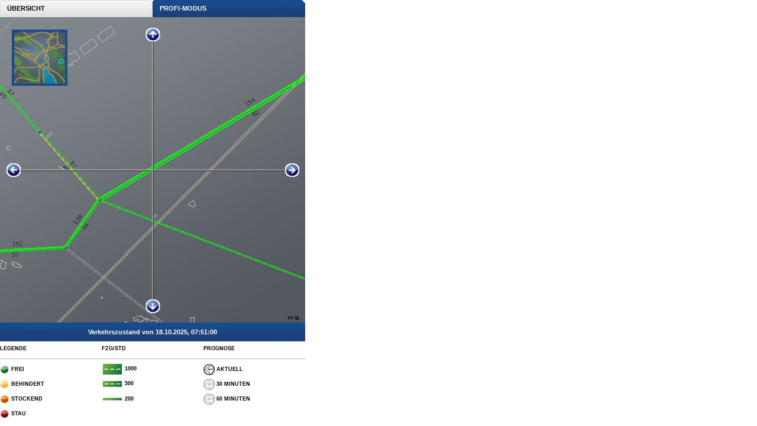

--- FILE ---
content_type: text/html; charset=utf-8
request_url: https://verkehrslage.stadt-zuerich.ch/17_8_0.html
body_size: 27268
content:
<!DOCTYPE html PUBLIC "-//W3C//DTD XHTML 1.0 Transitional//EN" "http://www.w3.org/TR/xhtml1/DTD/xhtml1-transitional.dtd">

<html xmlns="http://www.w3.org/1999/xhtml" xml:lang="en" lang="en">
<head>
<link rel="stylesheet" type="text/css" href="styles.css">
<title>www.zueritraffic.ch (Testbetrieb)</title>
<meta http-equiv="Content-Type" content="text/html; charset=utf-8" />
<meta http-equiv="Cache-Control" content="No-Cache" />
<meta http-equiv="Pragma" content="No-Cache" />
<meta http-equiv="Expires" content="0" />
<link rel="schema.DC" href="http://purl.org/DC/elements/1.1/" title="http://purl.org/DC/elements/1.1/" />
<meta name="DC.Title" content="zueritraffic.ch" />
<meta name="DC.Title.Alt" content="Home" />
<meta name="DC.Date" content="01.08.2010" />
<meta name="DC.Format" content="text/html" />
<meta name="DC.Identifier" content="content" />
<meta name="DC.Language" content="ger" />
<meta name="DC.Type" content="Index" />
<meta http-equiv="Refresh" content="60" />
</head>
<body>
<table width="516" cellpadding="0" cellspacing="0">

<tr>

<td width="258" height="29" class="tab_inactive">
<a href="index.html" style="display:block;">&nbsp;&nbsp;&nbsp;&nbsp;&Uuml;BERSICHT</a>
</td>

<td width="258" class="tab_active">
&nbsp;&nbsp;&nbsp;&nbsp;PROFI-MODUS
</td>

</tr>
</table>


<table width="516" cellpadding="0" cellspacing="0">
<tr><td>
<img src="17_8_0.gif" width="516" height="516" usemap="#arrows" border="0">
</td></tr>
</table>

<table width="516" cellpadding="0" cellspacing="0">

<tr>
	<td class="timestamp" colspan="3" height="32"> 
	Verkehrszustand von 18.10.2025, 07:51:00
	</td>
</tr>

<tr>
	<td width="172" height="25" class="legend_title">LEGENDE</td>
	<td width="172" class="legend_title">FZG/STD</td>
	<td width="172" class="legend_title">PROGNOSE</td>
</tr>

<tr>
	<td height="10" colspan="3"><img src="img/Trennlinie.gif" height="1" width="516"></td>
</tr>

<tr>
	<td height="25" class="legend"><img class="legend" src="img/Status_green.gif">&nbsp;FREI</td>
	<td class="legend"><img class="legend" src="img/FZG_STD_3.gif">&nbsp;1000</td>
	<td class="legend"><a href="17_8_0.html"><img class="legend" src="img/Watch_active.gif" border="0">&nbsp;AKTUELL</a></td>
</tr>

<tr>
	<td height="25" class="legend"><img class="legend" src="img/Status_yellow.gif">&nbsp;BEHINDERT</td>
	<td class="legend"><img class="legend" src="img/FZG_STD_2.gif">&nbsp;500</td>
	<td class="legend"><a href="17_8_30.html"><img class="legend" src="img/Watch_inactive.gif" border="0">&nbsp;30 MINUTEN</a></td>
</tr>

<tr>
	<td height="25" class="legend"><img class="legend" src="img/Status_orange.gif">&nbsp;STOCKEND</td>
	<td class="legend"><img class="legend" src="img/FZG_STD_1.gif">&nbsp;200</td>
	<td class="legend"><a href="17_8_60.html"><img class="legend" src="img/Watch_inactive.gif" border="0">&nbsp;60 MINUTEN</a></td>
</tr>

<tr>
	<td height="25" class="legend"><img class="legend" src="img/Status_red.gif">&nbsp;STAU</td>
</tr>

</table>

<div style="position:absolute; left:0px; top:29px; z-Index:-1;">
	<img width="516" height="516" border="0" src="img/bg.gif">
</div>

<div style="position:absolute; left:0px; top:37px; z-Index:10;">
	<img width="516" height="501" border="0" src="img/Fadenkreuz.gif" usemap="#arrows">
</div>

<div style="position:absolute; left:20px; top:50px; z-Index:11;">
	<img width="94" height="95" border="0" src="img/Minimap.gif">
</div>

<div style="position:absolute; left:20px; top:50px; z-Index:12;">
	<img width="94" height="95" border="0" src="thumb_17_8.gif" usemap="#imap">
</div>

<map name="imap"><area shape="rect" coords="0,103,7,95" href="0_0_0.html"><area shape="rect" coords="0,97,7,90" href="0_1_0.html"><area shape="rect" coords="0,92,7,85" href="0_2_0.html"><area shape="rect" coords="0,87,7,80" href="0_3_0.html"><area shape="rect" coords="0,82,7,75" href="0_4_0.html"><area shape="rect" coords="0,77,7,70" href="0_5_0.html"><area shape="rect" coords="0,72,7,64" href="0_6_0.html"><area shape="rect" coords="0,66,7,59" href="0_7_0.html"><area shape="rect" coords="0,61,7,54" href="0_8_0.html"><area shape="rect" coords="0,56,7,49" href="0_9_0.html"><area shape="rect" coords="0,51,7,44" href="0_10_0.html"><area shape="rect" coords="0,46,7,39" href="0_11_0.html"><area shape="rect" coords="0,41,7,33" href="0_12_0.html"><area shape="rect" coords="0,36,7,28" href="0_13_0.html"><area shape="rect" coords="0,30,7,23" href="0_14_0.html"><area shape="rect" coords="0,25,7,18" href="0_15_0.html"><area shape="rect" coords="0,20,7,13" href="0_16_0.html"><area shape="rect" coords="0,15,7,8" href="0_17_0.html"><area shape="rect" coords="0,10,7,3" href="0_18_0.html"><area shape="rect" coords="0,5,7,-2" href="0_19_0.html"><area shape="rect" coords="5,103,12,95" href="1_0_0.html"><area shape="rect" coords="5,97,12,90" href="1_1_0.html"><area shape="rect" coords="5,92,12,85" href="1_2_0.html"><area shape="rect" coords="5,87,12,80" href="1_3_0.html"><area shape="rect" coords="5,82,12,75" href="1_4_0.html"><area shape="rect" coords="5,77,12,70" href="1_5_0.html"><area shape="rect" coords="5,72,12,64" href="1_6_0.html"><area shape="rect" coords="5,66,12,59" href="1_7_0.html"><area shape="rect" coords="5,61,12,54" href="1_8_0.html"><area shape="rect" coords="5,56,12,49" href="1_9_0.html"><area shape="rect" coords="5,51,12,44" href="1_10_0.html"><area shape="rect" coords="5,46,12,39" href="1_11_0.html"><area shape="rect" coords="5,41,12,33" href="1_12_0.html"><area shape="rect" coords="5,36,12,28" href="1_13_0.html"><area shape="rect" coords="5,30,12,23" href="1_14_0.html"><area shape="rect" coords="5,25,12,18" href="1_15_0.html"><area shape="rect" coords="5,20,12,13" href="1_16_0.html"><area shape="rect" coords="5,15,12,8" href="1_17_0.html"><area shape="rect" coords="5,10,12,3" href="1_18_0.html"><area shape="rect" coords="5,5,12,-2" href="1_19_0.html"><area shape="rect" coords="10,103,17,95" href="2_0_0.html"><area shape="rect" coords="10,97,17,90" href="2_1_0.html"><area shape="rect" coords="10,92,17,85" href="2_2_0.html"><area shape="rect" coords="10,87,17,80" href="2_3_0.html"><area shape="rect" coords="10,82,17,75" href="2_4_0.html"><area shape="rect" coords="10,77,17,70" href="2_5_0.html"><area shape="rect" coords="10,72,17,64" href="2_6_0.html"><area shape="rect" coords="10,66,17,59" href="2_7_0.html"><area shape="rect" coords="10,61,17,54" href="2_8_0.html"><area shape="rect" coords="10,56,17,49" href="2_9_0.html"><area shape="rect" coords="10,51,17,44" href="2_10_0.html"><area shape="rect" coords="10,46,17,39" href="2_11_0.html"><area shape="rect" coords="10,41,17,33" href="2_12_0.html"><area shape="rect" coords="10,36,17,28" href="2_13_0.html"><area shape="rect" coords="10,30,17,23" href="2_14_0.html"><area shape="rect" coords="10,25,17,18" href="2_15_0.html"><area shape="rect" coords="10,20,17,13" href="2_16_0.html"><area shape="rect" coords="10,15,17,8" href="2_17_0.html"><area shape="rect" coords="10,10,17,3" href="2_18_0.html"><area shape="rect" coords="10,5,17,-2" href="2_19_0.html"><area shape="rect" coords="15,103,22,95" href="3_0_0.html"><area shape="rect" coords="15,97,22,90" href="3_1_0.html"><area shape="rect" coords="15,92,22,85" href="3_2_0.html"><area shape="rect" coords="15,87,22,80" href="3_3_0.html"><area shape="rect" coords="15,82,22,75" href="3_4_0.html"><area shape="rect" coords="15,77,22,70" href="3_5_0.html"><area shape="rect" coords="15,72,22,64" href="3_6_0.html"><area shape="rect" coords="15,66,22,59" href="3_7_0.html"><area shape="rect" coords="15,61,22,54" href="3_8_0.html"><area shape="rect" coords="15,56,22,49" href="3_9_0.html"><area shape="rect" coords="15,51,22,44" href="3_10_0.html"><area shape="rect" coords="15,46,22,39" href="3_11_0.html"><area shape="rect" coords="15,41,22,33" href="3_12_0.html"><area shape="rect" coords="15,36,22,28" href="3_13_0.html"><area shape="rect" coords="15,30,22,23" href="3_14_0.html"><area shape="rect" coords="15,25,22,18" href="3_15_0.html"><area shape="rect" coords="15,20,22,13" href="3_16_0.html"><area shape="rect" coords="15,15,22,8" href="3_17_0.html"><area shape="rect" coords="15,10,22,3" href="3_18_0.html"><area shape="rect" coords="15,5,22,-2" href="3_19_0.html"><area shape="rect" coords="20,103,27,95" href="4_0_0.html"><area shape="rect" coords="20,97,27,90" href="4_1_0.html"><area shape="rect" coords="20,92,27,85" href="4_2_0.html"><area shape="rect" coords="20,87,27,80" href="4_3_0.html"><area shape="rect" coords="20,82,27,75" href="4_4_0.html"><area shape="rect" coords="20,77,27,70" href="4_5_0.html"><area shape="rect" coords="20,72,27,64" href="4_6_0.html"><area shape="rect" coords="20,66,27,59" href="4_7_0.html"><area shape="rect" coords="20,61,27,54" href="4_8_0.html"><area shape="rect" coords="20,56,27,49" href="4_9_0.html"><area shape="rect" coords="20,51,27,44" href="4_10_0.html"><area shape="rect" coords="20,46,27,39" href="4_11_0.html"><area shape="rect" coords="20,41,27,33" href="4_12_0.html"><area shape="rect" coords="20,36,27,28" href="4_13_0.html"><area shape="rect" coords="20,30,27,23" href="4_14_0.html"><area shape="rect" coords="20,25,27,18" href="4_15_0.html"><area shape="rect" coords="20,20,27,13" href="4_16_0.html"><area shape="rect" coords="20,15,27,8" href="4_17_0.html"><area shape="rect" coords="20,10,27,3" href="4_18_0.html"><area shape="rect" coords="20,5,27,-2" href="4_19_0.html"><area shape="rect" coords="25,103,32,95" href="5_0_0.html"><area shape="rect" coords="25,97,32,90" href="5_1_0.html"><area shape="rect" coords="25,92,32,85" href="5_2_0.html"><area shape="rect" coords="25,87,32,80" href="5_3_0.html"><area shape="rect" coords="25,82,32,75" href="5_4_0.html"><area shape="rect" coords="25,77,32,70" href="5_5_0.html"><area shape="rect" coords="25,72,32,64" href="5_6_0.html"><area shape="rect" coords="25,66,32,59" href="5_7_0.html"><area shape="rect" coords="25,61,32,54" href="5_8_0.html"><area shape="rect" coords="25,56,32,49" href="5_9_0.html"><area shape="rect" coords="25,51,32,44" href="5_10_0.html"><area shape="rect" coords="25,46,32,39" href="5_11_0.html"><area shape="rect" coords="25,41,32,33" href="5_12_0.html"><area shape="rect" coords="25,36,32,28" href="5_13_0.html"><area shape="rect" coords="25,30,32,23" href="5_14_0.html"><area shape="rect" coords="25,25,32,18" href="5_15_0.html"><area shape="rect" coords="25,20,32,13" href="5_16_0.html"><area shape="rect" coords="25,15,32,8" href="5_17_0.html"><area shape="rect" coords="25,10,32,3" href="5_18_0.html"><area shape="rect" coords="25,5,32,-2" href="5_19_0.html"><area shape="rect" coords="30,103,38,95" href="6_0_0.html"><area shape="rect" coords="30,97,38,90" href="6_1_0.html"><area shape="rect" coords="30,92,38,85" href="6_2_0.html"><area shape="rect" coords="30,87,38,80" href="6_3_0.html"><area shape="rect" coords="30,82,38,75" href="6_4_0.html"><area shape="rect" coords="30,77,38,70" href="6_5_0.html"><area shape="rect" coords="30,72,38,64" href="6_6_0.html"><area shape="rect" coords="30,66,38,59" href="6_7_0.html"><area shape="rect" coords="30,61,38,54" href="6_8_0.html"><area shape="rect" coords="30,56,38,49" href="6_9_0.html"><area shape="rect" coords="30,51,38,44" href="6_10_0.html"><area shape="rect" coords="30,46,38,39" href="6_11_0.html"><area shape="rect" coords="30,41,38,33" href="6_12_0.html"><area shape="rect" coords="30,36,38,28" href="6_13_0.html"><area shape="rect" coords="30,30,38,23" href="6_14_0.html"><area shape="rect" coords="30,25,38,18" href="6_15_0.html"><area shape="rect" coords="30,20,38,13" href="6_16_0.html"><area shape="rect" coords="30,15,38,8" href="6_17_0.html"><area shape="rect" coords="30,10,38,3" href="6_18_0.html"><area shape="rect" coords="30,5,38,-2" href="6_19_0.html"><area shape="rect" coords="36,103,43,95" href="7_0_0.html"><area shape="rect" coords="36,97,43,90" href="7_1_0.html"><area shape="rect" coords="36,92,43,85" href="7_2_0.html"><area shape="rect" coords="36,87,43,80" href="7_3_0.html"><area shape="rect" coords="36,82,43,75" href="7_4_0.html"><area shape="rect" coords="36,77,43,70" href="7_5_0.html"><area shape="rect" coords="36,72,43,64" href="7_6_0.html"><area shape="rect" coords="36,66,43,59" href="7_7_0.html"><area shape="rect" coords="36,61,43,54" href="7_8_0.html"><area shape="rect" coords="36,56,43,49" href="7_9_0.html"><area shape="rect" coords="36,51,43,44" href="7_10_0.html"><area shape="rect" coords="36,46,43,39" href="7_11_0.html"><area shape="rect" coords="36,41,43,33" href="7_12_0.html"><area shape="rect" coords="36,36,43,28" href="7_13_0.html"><area shape="rect" coords="36,30,43,23" href="7_14_0.html"><area shape="rect" coords="36,25,43,18" href="7_15_0.html"><area shape="rect" coords="36,20,43,13" href="7_16_0.html"><area shape="rect" coords="36,15,43,8" href="7_17_0.html"><area shape="rect" coords="36,10,43,3" href="7_18_0.html"><area shape="rect" coords="36,5,43,-2" href="7_19_0.html"><area shape="rect" coords="41,103,48,95" href="8_0_0.html"><area shape="rect" coords="41,97,48,90" href="8_1_0.html"><area shape="rect" coords="41,92,48,85" href="8_2_0.html"><area shape="rect" coords="41,87,48,80" href="8_3_0.html"><area shape="rect" coords="41,82,48,75" href="8_4_0.html"><area shape="rect" coords="41,77,48,70" href="8_5_0.html"><area shape="rect" coords="41,72,48,64" href="8_6_0.html"><area shape="rect" coords="41,66,48,59" href="8_7_0.html"><area shape="rect" coords="41,61,48,54" href="8_8_0.html"><area shape="rect" coords="41,56,48,49" href="8_9_0.html"><area shape="rect" coords="41,51,48,44" href="8_10_0.html"><area shape="rect" coords="41,46,48,39" href="8_11_0.html"><area shape="rect" coords="41,41,48,33" href="8_12_0.html"><area shape="rect" coords="41,36,48,28" href="8_13_0.html"><area shape="rect" coords="41,30,48,23" href="8_14_0.html"><area shape="rect" coords="41,25,48,18" href="8_15_0.html"><area shape="rect" coords="41,20,48,13" href="8_16_0.html"><area shape="rect" coords="41,15,48,8" href="8_17_0.html"><area shape="rect" coords="41,10,48,3" href="8_18_0.html"><area shape="rect" coords="41,5,48,-2" href="8_19_0.html"><area shape="rect" coords="46,103,53,95" href="9_0_0.html"><area shape="rect" coords="46,97,53,90" href="9_1_0.html"><area shape="rect" coords="46,92,53,85" href="9_2_0.html"><area shape="rect" coords="46,87,53,80" href="9_3_0.html"><area shape="rect" coords="46,82,53,75" href="9_4_0.html"><area shape="rect" coords="46,77,53,70" href="9_5_0.html"><area shape="rect" coords="46,72,53,64" href="9_6_0.html"><area shape="rect" coords="46,66,53,59" href="9_7_0.html"><area shape="rect" coords="46,61,53,54" href="9_8_0.html"><area shape="rect" coords="46,56,53,49" href="9_9_0.html"><area shape="rect" coords="46,51,53,44" href="9_10_0.html"><area shape="rect" coords="46,46,53,39" href="9_11_0.html"><area shape="rect" coords="46,41,53,33" href="9_12_0.html"><area shape="rect" coords="46,36,53,28" href="9_13_0.html"><area shape="rect" coords="46,30,53,23" href="9_14_0.html"><area shape="rect" coords="46,25,53,18" href="9_15_0.html"><area shape="rect" coords="46,20,53,13" href="9_16_0.html"><area shape="rect" coords="46,15,53,8" href="9_17_0.html"><area shape="rect" coords="46,10,53,3" href="9_18_0.html"><area shape="rect" coords="46,5,53,-2" href="9_19_0.html"><area shape="rect" coords="51,103,58,95" href="10_0_0.html"><area shape="rect" coords="51,97,58,90" href="10_1_0.html"><area shape="rect" coords="51,92,58,85" href="10_2_0.html"><area shape="rect" coords="51,87,58,80" href="10_3_0.html"><area shape="rect" coords="51,82,58,75" href="10_4_0.html"><area shape="rect" coords="51,77,58,70" href="10_5_0.html"><area shape="rect" coords="51,72,58,64" href="10_6_0.html"><area shape="rect" coords="51,66,58,59" href="10_7_0.html"><area shape="rect" coords="51,61,58,54" href="10_8_0.html"><area shape="rect" coords="51,56,58,49" href="10_9_0.html"><area shape="rect" coords="51,51,58,44" href="10_10_0.html"><area shape="rect" coords="51,46,58,39" href="10_11_0.html"><area shape="rect" coords="51,41,58,33" href="10_12_0.html"><area shape="rect" coords="51,36,58,28" href="10_13_0.html"><area shape="rect" coords="51,30,58,23" href="10_14_0.html"><area shape="rect" coords="51,25,58,18" href="10_15_0.html"><area shape="rect" coords="51,20,58,13" href="10_16_0.html"><area shape="rect" coords="51,15,58,8" href="10_17_0.html"><area shape="rect" coords="51,10,58,3" href="10_18_0.html"><area shape="rect" coords="51,5,58,-2" href="10_19_0.html"><area shape="rect" coords="56,103,63,95" href="11_0_0.html"><area shape="rect" coords="56,97,63,90" href="11_1_0.html"><area shape="rect" coords="56,92,63,85" href="11_2_0.html"><area shape="rect" coords="56,87,63,80" href="11_3_0.html"><area shape="rect" coords="56,82,63,75" href="11_4_0.html"><area shape="rect" coords="56,77,63,70" href="11_5_0.html"><area shape="rect" coords="56,72,63,64" href="11_6_0.html"><area shape="rect" coords="56,66,63,59" href="11_7_0.html"><area shape="rect" coords="56,61,63,54" href="11_8_0.html"><area shape="rect" coords="56,56,63,49" href="11_9_0.html"><area shape="rect" coords="56,51,63,44" href="11_10_0.html"><area shape="rect" coords="56,46,63,39" href="11_11_0.html"><area shape="rect" coords="56,41,63,33" href="11_12_0.html"><area shape="rect" coords="56,36,63,28" href="11_13_0.html"><area shape="rect" coords="56,30,63,23" href="11_14_0.html"><area shape="rect" coords="56,25,63,18" href="11_15_0.html"><area shape="rect" coords="56,20,63,13" href="11_16_0.html"><area shape="rect" coords="56,15,63,8" href="11_17_0.html"><area shape="rect" coords="56,10,63,3" href="11_18_0.html"><area shape="rect" coords="56,5,63,-2" href="11_19_0.html"><area shape="rect" coords="61,103,69,95" href="12_0_0.html"><area shape="rect" coords="61,97,69,90" href="12_1_0.html"><area shape="rect" coords="61,92,69,85" href="12_2_0.html"><area shape="rect" coords="61,87,69,80" href="12_3_0.html"><area shape="rect" coords="61,82,69,75" href="12_4_0.html"><area shape="rect" coords="61,77,69,70" href="12_5_0.html"><area shape="rect" coords="61,72,69,64" href="12_6_0.html"><area shape="rect" coords="61,66,69,59" href="12_7_0.html"><area shape="rect" coords="61,61,69,54" href="12_8_0.html"><area shape="rect" coords="61,56,69,49" href="12_9_0.html"><area shape="rect" coords="61,51,69,44" href="12_10_0.html"><area shape="rect" coords="61,46,69,39" href="12_11_0.html"><area shape="rect" coords="61,41,69,33" href="12_12_0.html"><area shape="rect" coords="61,36,69,28" href="12_13_0.html"><area shape="rect" coords="61,30,69,23" href="12_14_0.html"><area shape="rect" coords="61,25,69,18" href="12_15_0.html"><area shape="rect" coords="61,20,69,13" href="12_16_0.html"><area shape="rect" coords="61,15,69,8" href="12_17_0.html"><area shape="rect" coords="61,10,69,3" href="12_18_0.html"><area shape="rect" coords="61,5,69,-2" href="12_19_0.html"><area shape="rect" coords="66,103,74,95" href="13_0_0.html"><area shape="rect" coords="66,97,74,90" href="13_1_0.html"><area shape="rect" coords="66,92,74,85" href="13_2_0.html"><area shape="rect" coords="66,87,74,80" href="13_3_0.html"><area shape="rect" coords="66,82,74,75" href="13_4_0.html"><area shape="rect" coords="66,77,74,70" href="13_5_0.html"><area shape="rect" coords="66,72,74,64" href="13_6_0.html"><area shape="rect" coords="66,66,74,59" href="13_7_0.html"><area shape="rect" coords="66,61,74,54" href="13_8_0.html"><area shape="rect" coords="66,56,74,49" href="13_9_0.html"><area shape="rect" coords="66,51,74,44" href="13_10_0.html"><area shape="rect" coords="66,46,74,39" href="13_11_0.html"><area shape="rect" coords="66,41,74,33" href="13_12_0.html"><area shape="rect" coords="66,36,74,28" href="13_13_0.html"><area shape="rect" coords="66,30,74,23" href="13_14_0.html"><area shape="rect" coords="66,25,74,18" href="13_15_0.html"><area shape="rect" coords="66,20,74,13" href="13_16_0.html"><area shape="rect" coords="66,15,74,8" href="13_17_0.html"><area shape="rect" coords="66,10,74,3" href="13_18_0.html"><area shape="rect" coords="66,5,74,-2" href="13_19_0.html"><area shape="rect" coords="72,103,79,95" href="14_0_0.html"><area shape="rect" coords="72,97,79,90" href="14_1_0.html"><area shape="rect" coords="72,92,79,85" href="14_2_0.html"><area shape="rect" coords="72,87,79,80" href="14_3_0.html"><area shape="rect" coords="72,82,79,75" href="14_4_0.html"><area shape="rect" coords="72,77,79,70" href="14_5_0.html"><area shape="rect" coords="72,72,79,64" href="14_6_0.html"><area shape="rect" coords="72,66,79,59" href="14_7_0.html"><area shape="rect" coords="72,61,79,54" href="14_8_0.html"><area shape="rect" coords="72,56,79,49" href="14_9_0.html"><area shape="rect" coords="72,51,79,44" href="14_10_0.html"><area shape="rect" coords="72,46,79,39" href="14_11_0.html"><area shape="rect" coords="72,41,79,33" href="14_12_0.html"><area shape="rect" coords="72,36,79,28" href="14_13_0.html"><area shape="rect" coords="72,30,79,23" href="14_14_0.html"><area shape="rect" coords="72,25,79,18" href="14_15_0.html"><area shape="rect" coords="72,20,79,13" href="14_16_0.html"><area shape="rect" coords="72,15,79,8" href="14_17_0.html"><area shape="rect" coords="72,10,79,3" href="14_18_0.html"><area shape="rect" coords="72,5,79,-2" href="14_19_0.html"><area shape="rect" coords="77,103,84,95" href="15_0_0.html"><area shape="rect" coords="77,97,84,90" href="15_1_0.html"><area shape="rect" coords="77,92,84,85" href="15_2_0.html"><area shape="rect" coords="77,87,84,80" href="15_3_0.html"><area shape="rect" coords="77,82,84,75" href="15_4_0.html"><area shape="rect" coords="77,77,84,70" href="15_5_0.html"><area shape="rect" coords="77,72,84,64" href="15_6_0.html"><area shape="rect" coords="77,66,84,59" href="15_7_0.html"><area shape="rect" coords="77,61,84,54" href="15_8_0.html"><area shape="rect" coords="77,56,84,49" href="15_9_0.html"><area shape="rect" coords="77,51,84,44" href="15_10_0.html"><area shape="rect" coords="77,46,84,39" href="15_11_0.html"><area shape="rect" coords="77,41,84,33" href="15_12_0.html"><area shape="rect" coords="77,36,84,28" href="15_13_0.html"><area shape="rect" coords="77,30,84,23" href="15_14_0.html"><area shape="rect" coords="77,25,84,18" href="15_15_0.html"><area shape="rect" coords="77,20,84,13" href="15_16_0.html"><area shape="rect" coords="77,15,84,8" href="15_17_0.html"><area shape="rect" coords="77,10,84,3" href="15_18_0.html"><area shape="rect" coords="77,5,84,-2" href="15_19_0.html"><area shape="rect" coords="82,103,89,95" href="16_0_0.html"><area shape="rect" coords="82,97,89,90" href="16_1_0.html"><area shape="rect" coords="82,92,89,85" href="16_2_0.html"><area shape="rect" coords="82,87,89,80" href="16_3_0.html"><area shape="rect" coords="82,82,89,75" href="16_4_0.html"><area shape="rect" coords="82,77,89,70" href="16_5_0.html"><area shape="rect" coords="82,72,89,64" href="16_6_0.html"><area shape="rect" coords="82,66,89,59" href="16_7_0.html"><area shape="rect" coords="82,61,89,54" href="16_8_0.html"><area shape="rect" coords="82,56,89,49" href="16_9_0.html"><area shape="rect" coords="82,51,89,44" href="16_10_0.html"><area shape="rect" coords="82,46,89,39" href="16_11_0.html"><area shape="rect" coords="82,41,89,33" href="16_12_0.html"><area shape="rect" coords="82,36,89,28" href="16_13_0.html"><area shape="rect" coords="82,30,89,23" href="16_14_0.html"><area shape="rect" coords="82,25,89,18" href="16_15_0.html"><area shape="rect" coords="82,20,89,13" href="16_16_0.html"><area shape="rect" coords="82,15,89,8" href="16_17_0.html"><area shape="rect" coords="82,10,89,3" href="16_18_0.html"><area shape="rect" coords="82,5,89,-2" href="16_19_0.html"><area shape="rect" coords="87,103,94,95" href="17_0_0.html"><area shape="rect" coords="87,97,94,90" href="17_1_0.html"><area shape="rect" coords="87,92,94,85" href="17_2_0.html"><area shape="rect" coords="87,87,94,80" href="17_3_0.html"><area shape="rect" coords="87,82,94,75" href="17_4_0.html"><area shape="rect" coords="87,77,94,70" href="17_5_0.html"><area shape="rect" coords="87,72,94,64" href="17_6_0.html"><area shape="rect" coords="87,66,94,59" href="17_7_0.html"><area shape="rect" coords="87,61,94,54" href="17_8_0.html"><area shape="rect" coords="87,56,94,49" href="17_9_0.html"><area shape="rect" coords="87,51,94,44" href="17_10_0.html"><area shape="rect" coords="87,46,94,39" href="17_11_0.html"><area shape="rect" coords="87,41,94,33" href="17_12_0.html"><area shape="rect" coords="87,36,94,28" href="17_13_0.html"><area shape="rect" coords="87,30,94,23" href="17_14_0.html"><area shape="rect" coords="87,25,94,18" href="17_15_0.html"><area shape="rect" coords="87,20,94,13" href="17_16_0.html"><area shape="rect" coords="87,15,94,8" href="17_17_0.html"><area shape="rect" coords="87,10,94,3" href="17_18_0.html"><area shape="rect" coords="87,5,94,-2" href="17_19_0.html"><area shape="rect" coords="92,103,99,95" href="18_0_0.html"><area shape="rect" coords="92,97,99,90" href="18_1_0.html"><area shape="rect" coords="92,92,99,85" href="18_2_0.html"><area shape="rect" coords="92,87,99,80" href="18_3_0.html"><area shape="rect" coords="92,82,99,75" href="18_4_0.html"><area shape="rect" coords="92,77,99,70" href="18_5_0.html"><area shape="rect" coords="92,72,99,64" href="18_6_0.html"><area shape="rect" coords="92,66,99,59" href="18_7_0.html"><area shape="rect" coords="92,61,99,54" href="18_8_0.html"><area shape="rect" coords="92,56,99,49" href="18_9_0.html"><area shape="rect" coords="92,51,99,44" href="18_10_0.html"><area shape="rect" coords="92,46,99,39" href="18_11_0.html"><area shape="rect" coords="92,41,99,33" href="18_12_0.html"><area shape="rect" coords="92,36,99,28" href="18_13_0.html"><area shape="rect" coords="92,30,99,23" href="18_14_0.html"><area shape="rect" coords="92,25,99,18" href="18_15_0.html"><area shape="rect" coords="92,20,99,13" href="18_16_0.html"><area shape="rect" coords="92,15,99,8" href="18_17_0.html"><area shape="rect" coords="92,10,99,3" href="18_18_0.html"><area shape="rect" coords="92,5,99,-2" href="18_19_0.html"><area shape="rect" coords="97,103,105,95" href="19_0_0.html"><area shape="rect" coords="97,97,105,90" href="19_1_0.html"><area shape="rect" coords="97,92,105,85" href="19_2_0.html"><area shape="rect" coords="97,87,105,80" href="19_3_0.html"><area shape="rect" coords="97,82,105,75" href="19_4_0.html"><area shape="rect" coords="97,77,105,70" href="19_5_0.html"><area shape="rect" coords="97,72,105,64" href="19_6_0.html"><area shape="rect" coords="97,66,105,59" href="19_7_0.html"><area shape="rect" coords="97,61,105,54" href="19_8_0.html"><area shape="rect" coords="97,56,105,49" href="19_9_0.html"><area shape="rect" coords="97,51,105,44" href="19_10_0.html"><area shape="rect" coords="97,46,105,39" href="19_11_0.html"><area shape="rect" coords="97,41,105,33" href="19_12_0.html"><area shape="rect" coords="97,36,105,28" href="19_13_0.html"><area shape="rect" coords="97,30,105,23" href="19_14_0.html"><area shape="rect" coords="97,25,105,18" href="19_15_0.html"><area shape="rect" coords="97,20,105,13" href="19_16_0.html"><area shape="rect" coords="97,15,105,8" href="19_17_0.html"><area shape="rect" coords="97,10,105,3" href="19_18_0.html"><area shape="rect" coords="97,5,105,-2" href="19_19_0.html"></map>

<map name="arrows">
	<area shape="rect" coords="248,15,268,35" href="17_9_0.html">
	<area shape="rect" coords="248,473,268,493" href="17_7_0.html">
	<area shape="rect" coords="15,243,35,263" href="16_8_0.html">
	<area shape="rect" coords="483,243,503,263" href="18_8_0.html">
</map>

</body>
</html>
